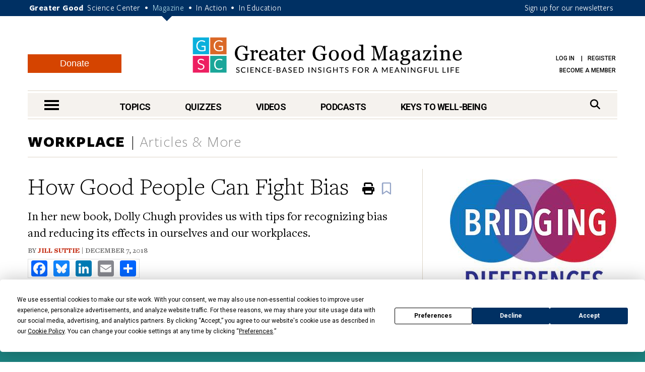

--- FILE ---
content_type: text/html; charset=UTF-8
request_url: https://greatergood.berkeley.edu/article/item/how_good_people_can_fight_bias
body_size: 19261
content:
<!DOCTYPE html>
<html lang="en">
<head>
    <meta charset="utf-8" />
    <meta name="viewport" content="width=device-width, initial-scale=1.0" />
    <meta name="referrer" content="unsafe-url" />

    
    
        
            
            <title>How Good People Can Fight Bias | Greater Good</title>
        
    

    

    <meta property="og:title" content='How Good People Can Fight Bias' />

    <meta name="google-site-verification" content="QAytNi3tkLXOapWfvGCdaHCp5B29H78doutMeHGvEi4" />

    
        <meta name="description" content="In her new book, Dolly Chugh provides us with tips for recognizing bias and reducing its effects in ourselves and our workplaces." />
        <meta property="og:description" content="In her new book, Dolly Chugh provides us with tips for recognizing bias and reducing its effects in ourselves and our workplaces." />
    

    

    
    
        <meta property="og:type" content="article" />
    

    
    
                    <meta property="og:image" content="https://ggsc.s3.us-west-2.amazonaws.com/assets/images/diverse-hands-banner_-_abcdef_-_0a21b39134b316e51cdc0dd96c5e6bca3c0093e9-fb_-_abcdef_-_94b15742ccdfc3b16fb1fe35872167fe8d42c35d.webp" />
                    <meta property="og:image:width" content="640" />
                    <meta property="og:image:height" content="480" />
                
                
                    <meta property="twitter:image" content="https://ggsc.s3.us-west-2.amazonaws.com/assets/images/diverse-hands-banner_-_abcdef_-_0a21b39134b316e51cdc0dd96c5e6bca3c0093e9_-_abcdef_-_c3aa4369bd53794b17dba2719890b56de8809755.webp" />
                

    
        <link rel="canonical" href="https://greatergood.berkeley.edu/article/item/how_good_people_can_fight_bias" />
        <meta property="og:url" content="https://greatergood.berkeley.edu/article/item/how_good_people_can_fight_bias" />
    

    <meta property="og:site_name" content="Greater Good"/>

        

        <meta property="fb:pages" content="83163029449" />
        <meta property="fb:app_id" content="819911459652893"/>

        <meta name="robots" content="NOODP" />

        

        <link rel="shortcut icon" type="image/x-icon" href="https://greatergood.berkeley.edu/favicon.ico" />
        

        

        <link href="https://fonts.googleapis.com/css?family=Roboto:100,100i,300,300i,400,400i,500,500i,700,700i,900,900i" rel="stylesheet">
        

        <link rel="stylesheet" href="https://cdnjs.cloudflare.com/ajax/libs/font-awesome/6.5.2/css/all.min.css">

        <link rel="stylesheet" href="https://greatergood.berkeley.edu/cache/fb53101559ebd92bdd377157245348e560cb0d04.1758237958.1.22.css" />

    
    

    <script
                type="text/javascript"
                src="https://app.termly.io/resource-blocker/1d52cef8-721e-4dd0-85dc-62b281eba46d?autoBlock=off"
                ></script>

    <script src="https://greatergood.berkeley.edu/cache/1d139295693d29002990d545064ad907a4f7d4cb.1758237950.1.22.js" data-cookieconsent="ignore"></script>
        <script src="https://greatergood.berkeley.edu/_scripts/functions?v=2025-09-9&force_static=1" data-cookieconsent="ignore"></script>

    
        <link rel="alternate" type="application/rss+xml" title="Greater Good Science Center" href="https://greatergood.berkeley.edu/site/rss" />
        <link rel="alternate" type="application/rss+xml" title="Greater Good Science Center Articles" href="https://greatergood.berkeley.edu/site/rss/articles" />
        <link rel="alternate" type="application/rss+xml" title="Greater Good Science Center Podcasts" href="https://greatergood.berkeley.edu/site/rss/podcasts" />
        <link rel="alternate" type="application/rss+xml" title="Greater Good Science Center Videos"   href="https://greatergood.berkeley.edu/site/rss/videos" />
    

    <script>
  dataLayer = [{

    
    
    
    
    
    
    "gtmStatus": "prod",
  }];
</script>

<!-- Google Tag Manager -->
<script>(function(w,d,s,l,i){w[l]=w[l]||[];w[l].push({'gtm.start':
new Date().getTime(),event:'gtm.js'});var f=d.getElementsByTagName(s)[0],
j=d.createElement(s),dl=l!='dataLayer'?'&l='+l:'';j.async=true;j.src=
'https://www.googletagmanager.com/gtm.js?id='+i+dl;f.parentNode.insertBefore(j,f);
})(window,document,'script','dataLayer','GTM-WLP64SG');</script>
<!-- End Google Tag Manager -->
<!-- Facebook Pixel Code -->
<script>
!function(f,b,e,v,n,t,s)
{if(f.fbq)return;n=f.fbq=function(){n.callMethod?
n.callMethod.apply(n,arguments):n.queue.push(arguments)};
if(!f._fbq)f._fbq=n;n.push=n;n.loaded=!0;n.version='2.0';
n.queue=[];t=b.createElement(e);t.async=!0;
t.src=v;s=b.getElementsByTagName(e)[0];
s.parentNode.insertBefore(t,s)}(window,document,'script',
'https://connect.facebook.net/en_US/fbevents.js');
fbq('init', '881392575322432');
fbq('track', 'PageView');
</script>
<noscript>
<img alt="" height="1" width="1"
src="https://www.facebook.com/tr?id=881392575322432&ev=PageView
&noscript=1"/>
</noscript>
<!-- End Facebook Pixel Code -->


    <link rel="apple-touch-icon" sizes="180x180" href="/apple-touch-icon.png?v=2">
    <link rel="icon" type="image/png" sizes="32x32" href="/favicon-32x32.png?v=2">
    <link rel="icon" type="image/png" sizes="16x16" href="/favicon-16x16.png?v=2">
    <link rel="manifest" href="/site.webmanifest?v=2">
    <link rel="mask-icon" href="/safari-pinned-tab.svg?v=2" color="#003063">
    <link rel="shortcut icon" href="/favicon.ico?v=2">
    

    
    

<link rel="preload" as="image" href="https://ggsc.s3.us-west-2.amazonaws.com/assets/images/logo_square_only_-_abcdef_-_ee21bcfce4cc386356217e0584bf0b19b6433025_lqip.jpg" fetchpriority="high">
</head>

<body>

<!-- Google Tag Manager (noscript) -->
<noscript><iframe title="" src="https://www.googletagmanager.com/ns.html?id=GTM-WLP64SG"
height="0" width="0" style="display:none;visibility:hidden"></iframe></noscript>
<!-- End Google Tag Manager (noscript) -->



<style>
    @media (max-width: 767px) {
        #donation-fixed-bottom {
            padding-bottom: 70px !important;
        }
    }

    #donation-fixed-bottom {
        box-sizing: border-box;
        width: 100%;
        position: fixed;
        bottom: 0;
        left: 0;
        right: 0;
        background: #1c827f;
        color: #fff;
        padding: 40px 0;
        z-index: 50000;
    }

    #donation-fixed-center {
        box-sizing: border-box;
        top: 10%;
        left: 50%;
        width: 40%;
        position: fixed;
        background: #1c827f;
        color: #fff;
        padding: 40px 0;
        z-index: 50000;
        min-width: 454px;
        box-shadow: 0 4px 8px rgba(0, 0, 0, 0.2);
        transform: translateX(-50%);
        /* Center horizontally */
    }


    @media screen and (max-width: 454px) {
        #donation-fixed-center {
            min-width: 100%;
        }

    }

    #close-donation {
        border: none;
        background: none;
        float: right;
        margin-right: 20px;
        margin-top: -15px;
        z-index: 999;
    }

    .donation-link {
        margin-top: 30px;
        background-color: #BE5923;
        font-size: 18px;
    }

    .donation-link:hover {
        background-color: #c85c26;
    }
</style>
<div
    id="donation-fixed-bottom"
    class="hidden"
>
    <button
        id="close-donation"
        aria-label="Close"
    ><span class="glyphicon glyphicon-remove"></span></button>
    <div class="container">
        <div class="col-sm-8 col-md-9">
            <h4 id="donate_text_title">This article — and everything on this site — is funded by readers like you.</h4>
            <p id="donate_text_message">Become a subscribing member today. Help us continue to bring “the science of a
                meaningful life” to you and to millions around the globe.</p>
        </div>
        <div class="col-sm-4 col-md-3 text-center">
            <a
                href="https://greatergood.berkeley.edu/donate?utm_source=magazine&utm_medium=popup&utm_id=donate"
                class="btn btn-primary donation-link gtm-trigger-click-all"
                id="trigger-popup-link"
                data-popup=""
                aria-label="Give Now"
            >Give Now</a>
        </div>
    </div>
</div>
<script>
    var donation_bottom_viewed = Cookies.get('gg_donation_fixed_bottom_viewed') || 0;
    var donation_text = [];
    // Load text from A/B Testing channel / Donation Fixed Bottom category
    
    donation_text.push({
        identifier: 'donation_fixed_bottom_keep_greater_good_free',
        title: 'Help keep Greater Good resources free for everyone.',
        message: 'To share the “science of a meaningful life” we rely on readers like you. Please donate today.'
    });
    

    howOften = 1; // percent of visitors to show this to. Was 0.5.
    cookieExpires = 0.125; //how many days until it expires?

    // Returns full number from {min} to {max}
    function getRandomInt(min, max) {
        min = Math.ceil(min);
        max = Math.floor(max);
        return Math.floor(Math.random() * (max - min + 1)) + min;
    }
    $(document).ready(function () {
        // In _scripts/functions template, we have a logic to add on_article_page to the link-popup-trigger with 50% chance
        // This is so that we have 50% chance to load the hover popup, and 50% chance to load this bottom popup
        if (donation_bottom_viewed == 0 && $('.on_article_page').length == 0) {
            if (Math.random() <= howOften) {
                // Set the text
                var donation_index = getRandomInt(0, donation_text.length - 1); // Returns 0, 1, or 2 so 33% chance for each text to show up
                $('#donate_text_title').text(donation_text[donation_index]['title']);
                $('#donate_text_message').html(donation_text[donation_index]['message']);
                // Set the url_title to the button so that GA can track how many clicks with different version
                var campaignIdentifier = donation_text[donation_index]['identifier'];
                $('#trigger-popup-link').attr('data-popup', campaignIdentifier);
                $('#close-donation').attr('data-popup', campaignIdentifier);

                // Add campaign identifier to UTM parameters in the donate link
                var donateHref = $('#trigger-popup-link').attr('href');
                var baseUrl = donateHref.split('?')[0];
                var utmParams = 'utm_source=magazine&utm_medium=popup&utm_id=donate&utm_campaign=' + encodeURIComponent(campaignIdentifier);
                $('#trigger-popup-link').attr('href', baseUrl + '?' + utmParams);

                // Open popup
                $('#donation-fixed-bottom').removeClass('hidden');
                //$('#donation-fixed-center').removeClass('hidden'); // for year end popup in the middle of the screen
                $('#donation-fixed-center').slideDown(500);
                $('.link-top').css('bottom', 100 + $('#donation-fixed-bottom').height() + 'px');

                dataLayer.push({ 'event': 'popup-loaded', 'gtm.element.dataset.popup': donation_text[donation_index]['identifier'] });
            }
        }

        if (isDivTallerThanWindow('donation-fixed-bottom')) { // defined in _scripts/functions.js
            $('#close-donation').css('position', 'sticky');
            $('#close-donation').css('top', '10px');
        }
    }).on('click', '#close-donation, .donation-link', function (e) {
        $('#donation-fixed-bottom').remove();
        $('#donation-fixed-center').remove();
        $('.link-top').css('bottom', '20px');
        Cookies.set('gg_donation_fixed_bottom_viewed', 1, { expires: cookieExpires });
        if ($(e.currentTarget).hasClass('donation-link')) {
            // Extract UTM parameters from the link href for tracking
            var linkUrl = $(e.currentTarget).attr('href');
            var urlParams = new URLSearchParams(linkUrl.split('?')[1] || '');

            // Push custom popup-clicked event BEFORE navigation
            // This ensures it fires before GTM's built-in link click tracking
            dataLayer.push({
                'event': 'popup-clicked',
                'gtm.element.dataset.popup': $(e.currentTarget).data('popup'),
                'utm_source': urlParams.get('utm_source') || '',
                'utm_medium': urlParams.get('utm_medium') || '',
                'utm_id': urlParams.get('utm_id') || '',
                'utm_campaign': urlParams.get('utm_campaign') || $(e.currentTarget).data('popup') || ''
            });
        } else {
            dataLayer.push({ 'event': 'popup-closed', 'gtm.element.dataset.popup': $(e.currentTarget).data('popup') });
        }
    });
</script>



<div class="wrapper">
    <header class="header">
        <div id="skip" tabindex="0">SKIP TO:
            <a href="#logo">Header</a> |
            
            <a href="https://greatergood.berkeley.edu/_ajax/login-popup" data-path="article%2Fitem%2Fhow_good_people_can_fight_bias" id="login-link" class="link-popup">Log in</a> |
            <a href="https://greatergood.berkeley.edu/_ajax/register-popup" data-path="article%2Fitem%2Fhow_good_people_can_fight_bias" class="link-popup">Register</a> |
            
            <a href="#skip-nav">Navigation</a> |
            <a href="#skip-main">Main Content</a> |
            <a href="#skip-footer">Footer</a>
        </div><!-- /skip -->
        <div class="bar">
            <div class="container">
                <p class="gg-links">
                    <strong>Greater Good</strong>
                    <a href="https://ggsc.berkeley.edu" title="Greater Good Science Center">Science Center</a> <span>•</span>
                    <a href="https://greatergood.berkeley.edu" class="active" title="Greater Good Magazine">Magazine</a> <span>•</span>
                    <a href="https://ggia.berkeley.edu" title="Greater Good In Action">In Action</a> <span>•</span>
                    <a href="https://ggie.berkeley.edu" title="Greater Good In Education">In Education</a>
                </p>
                <a href="https://greatergood.berkeley.edu/_ajax/newsletter-popup" class="hidden-xs link-popup-trigger link-popup gtm-signup-header-gg">Sign up for our newsletters</a>
                <!-- keep gtm-signup-header-gg class at the end of the list of classes in the above <a> tag -->
            </div><!-- /.container -->
        </div><!-- /.bar -->


        <div class="container">
            <div class="row">
                <div class="col-lg-12">
                    <div class="header-inner">
                        
                        <a href="https://greatergood.berkeley.edu/" class="logo" id="logo">Greater Good Magazine</a>

                        <div class="donate-button-container desktop-only">
                            <a href="https://greatergood.berkeley.edu/donate" class="btn btn-donate">Donate</a>
                        </div>

                        <nav class="nav-access" aria-label="Access">
                            <ul>
                            
                                
                                
                                    <li>
                                        <a href="https://greatergood.berkeley.edu/_ajax/login-popup" data-path="article%2Fitem%2Fhow_good_people_can_fight_bias" id="login-link" class="link-popup">Log in</a>
                                        <a href="https://greatergood.berkeley.edu/_ajax/register-popup" data-path="article%2Fitem%2Fhow_good_people_can_fight_bias" class="link-popup">Register</a>
                                    </li>
                                    
                                    <li><a href="https://ggsc.berkeley.edu/donate/membership"  >Become a Member</a></li>
                                
                            
                            </ul>
                        </nav><!-- /.nav-access -->
                    </div><!-- /.header-inner -->
                </div><!-- /.col-lg-12 -->
            </div><!-- /.row -->

            <div class="row">
                <div class="col-lg-12">
                    <div class="nav" id="skip-nav">
                            <a href="#" class="nav-trigger"><span></span><span></span><span></span><span class="sr-only">nav menu</span></a>
                                <nav class="nav-primary" aria-label="Primary">
                                    <ul>
                                        <li>
                                            <a href="https://greatergood.berkeley.edu/topic" class="link-nav-more">Topics</a>
                                            <div class="dropdown dropdown--topics">
                                                <ul>
                                                    
<li>
<a href="https://greatergood.berkeley.edu/mind_body">Mind &amp; Body</a>
</li>

<li>
<a href="https://greatergood.berkeley.edu/relationships">Relationships</a>
</li>

<li>
<a href="https://greatergood.berkeley.edu/workplace">Workplace</a>
</li>

<li>
<a href="https://greatergood.berkeley.edu/parenting_family">Parenting &amp; Family</a>
</li>

<li>
<a href="https://greatergood.berkeley.edu/education">Education</a>
</li>

                                                    <li><a href="https://greatergood.berkeley.edu/topic" class="highlight-more">MORE...</a></li>
                                                </ul>
                                            </div><!-- /.dropdown -->
                                        </li>

                                        <li>
                                            <a href="https://greatergood.berkeley.edu/quizzes" class="link-nav-more">Quizzes</a>
                                            <div class="dropdown dropdown--quizzes">
                                                <ul>
                                                    
                                                        <li>
                                                        <a href="https://greatergood.berkeley.edu/quizzes/take_quiz/purpose_in_life">Purpose in Life</a>
                                                        </li>
                                                    
                                                        <li>
                                                        <a href="https://greatergood.berkeley.edu/quizzes/take_quiz/happiness_at_work">Happiness at Work</a>
                                                        </li>
                                                    
                                                        <li>
                                                        <a href="https://greatergood.berkeley.edu/quizzes/take_quiz/social_capital">Social Capital</a>
                                                        </li>
                                                    
                                                        <li>
                                                        <a href="https://greatergood.berkeley.edu/quizzes/take_quiz/connection_to_humanity">Connection to Humanity</a>
                                                        </li>
                                                    
                                                        <li>
                                                        <a href="https://greatergood.berkeley.edu/quizzes/take_quiz/altruism">Altruism</a>
                                                        </li>
                                                    
                                                        <li>
                                                        <a href="https://greatergood.berkeley.edu/quizzes/take_quiz/gratitude">Gratitude</a>
                                                        </li>
                                                    
                                                        <li>
                                                        <a href="https://greatergood.berkeley.edu/quizzes/take_quiz/ei_quiz">Emotional Intelligence</a>
                                                        </li>
                                                    
                                                    <li><a href="https://greatergood.berkeley.edu/quizzes" class="highlight-more">MORE...</a></li>
                                                </ul>
                                            </div><!-- /.dropdown -->
                                        </li>

                                        <li>
                                            <a href="https://greatergood.berkeley.edu/video" class="link-nav-more">Videos</a>
                                            <div class="dropdown dropdown--videos">
                                            <ul>
                                                
                                                    <li>
                                                    <a href="https://greatergood.berkeley.edu/video/series/bridging_differences_for_teens_and_parents">Bridging Differences for Teens and Parents</a>
                                                    </li>
                                                
                                                    <li>
                                                    <a href="https://greatergood.berkeley.edu/video/series/greater_good_books">Greater Good Books</a>
                                                    </li>
                                                
                                                    <li>
                                                    <a href="https://greatergood.berkeley.edu/video/series/dear_greater_good">Dear Greater Good</a>
                                                    </li>
                                                
                                                    <li>
                                                    <a href="https://greatergood.berkeley.edu/video/series/bridging_differences">Bridging Differences</a>
                                                    </li>
                                                
                                                    <li>
                                                    <a href="https://greatergood.berkeley.edu/video/series/the_science_of_happiness_videos">The Science of Happiness Videos</a>
                                                    </li>
                                                
                                                    <li><a href="https://greatergood.berkeley.edu/video" class="highlight-more">MORE...</a></li>
                                            </ul>
                                            </div><!-- /.dropdown -->
                                        </li>

                                        <li>
                                            <a href="https://greatergood.berkeley.edu/podcasts">Podcasts</a>
                                            <div class="dropdown dropdown--videos">
                                                <ul>
                                                
                                                    <li><a href="/podcasts/series/the_science_of_happiness_art_as_medicine">Art As Medicine: The Science of Happiness</a></li>
                                                
                                                    <li><a href="/podcasts/series/the_science_of_love">The Science of Love: The Science of Happiness</a></li>
                                                
                                                    <li><a href="/podcasts/series/caring_for_caregivers">Caring for Caregivers: The Science of Happiness</a></li>
                                                
                                                    <li><a href="/podcasts/series/breathe_away_anxiety_the_science_of_happiness_podcast">Breathe Away Anxiety: The Science of Happiness</a></li>
                                                
                                                    <li><a href="/podcasts/series/climate_hope_and_science_by_the_science_of_happiness_podcast">Climate, Hope &amp; Science: The Science of Happiness podcast</a></li>
                                                
                                                    <li><a href="/podcasts/series/the_science_of_awe">The Science of Awe</a></li>
                                                
                                                    <li><a href="/podcasts/series/happiness_break">Happiness Break</a></li>
                                                
                                                    <li><a href="/podcasts/series/the_science_of_happiness">The Science of Happiness</a></li>
                                                
                                                </ul>
                                            </div>
                                        </li>

                                        <li style="margin-right: 0">
                                            <a href="https://greatergood.berkeley.edu/key" class="link-nav-more">Keys to Well-Being</a>
                                            <div class="dropdown dropdown--keys">
                                                <ul>
                                                    
<li>
<a href="https://greatergood.berkeley.edu/topic/awe">Awe</a>
</li>

<li>
<a href="https://greatergood.berkeley.edu/topic/bridging_differences">Bridging Differences</a>
</li>

<li>
<a href="https://greatergood.berkeley.edu/topic/compassion">Compassion</a>
</li>

<li>
<a href="https://greatergood.berkeley.edu/topic/diversity">Diversity</a>
</li>

<li>
<a href="https://greatergood.berkeley.edu/topic/empathy">Empathy</a>
</li>

<li>
<a href="https://greatergood.berkeley.edu/topic/forgiveness">Forgiveness</a>
</li>

<li>
<a href="https://greatergood.berkeley.edu/topic/gratitude">Gratitude</a>
</li>

<li>
<a href="https://greatergood.berkeley.edu/topic/happiness">Happiness</a>
</li>

<li>
<a href="https://greatergood.berkeley.edu/topic/humility">Intellectual Humility</a>
</li>

<li>
<a href="https://greatergood.berkeley.edu/topic/mindfulness">Mindfulness</a>
</li>

<li>
<a href="https://greatergood.berkeley.edu/topic/purpose">Purpose</a>
</li>

<li>
<a href="https://greatergood.berkeley.edu/topic/social_connection">Social Connection</a>
</li>

<li>
<a href="https://greatergood.berkeley.edu/topic/love">Love</a>
</li>

                                                    <li><a href="https://greatergood.berkeley.edu/key" class="highlight-more">MORE...</a></li>
                                                </ul>
                                            </div><!-- /.dropdown -->
                                        </li>
                                    </ul>
                                </nav>
                            <div class="search">
                                <form action="https://greatergood.berkeley.edu/search" method="GET">
                                    <a for="q" class="" href="#" aria-label="Search">
                                        <span>Search</span>
                                        <i class="fa fa-search" aria-hidden="true"></i>
                                    </a>

                                    <div class="search-inner">
                                        <input type="search" name="q" id="q" value="" placeholder="Search" class="search-field">

                                        <button type="submit" class="search-btn" value="Search" aria-label="Search">
                                            <i class="fa fa-search" aria-hidden="true"></i>
                                            <span class="sr-only">search</span>
                                        </button>
                                    </div><!-- /.search-inner -->
                                </form>
                            </div><!-- /.search -->
                        </div><!-- /.nav -->
                </div><!-- /.col-lg-12 -->
            </div><!-- /.row -->
        </div><!-- /.container -->

        <nav class="nav-dropdown" id="nav-container">
                <div class="container">
                    <div class="nav-content equalize">
                        <div class="cols">
                            <div class="col mobile-only">
                                <div class="donate-button-container">
                                    <a href="https://greatergood.berkeley.edu/donate" class="btn btn-donate">Donate</a>
                                </div>
                            </div>
                            <div class="col col-size1">
                                <h2 class="nav-header">TOPICS</h2>
                                <ul>
                                    
<li>
<a href="https://greatergood.berkeley.edu/mind_body">Mind &amp; Body</a>
</li>

<li>
<a href="https://greatergood.berkeley.edu/relationships">Relationships</a>
</li>

<li>
<a href="https://greatergood.berkeley.edu/workplace">Workplace</a>
</li>

<li>
<a href="https://greatergood.berkeley.edu/parenting_family">Parenting &amp; Family</a>
</li>

<li>
<a href="https://greatergood.berkeley.edu/education">Education</a>
</li>

<li>
<a href="https://greatergood.berkeley.edu/spirituality">Spirituality</a>
</li>

<li>
<a href="https://greatergood.berkeley.edu/politics">Politics</a>
</li>

<li>
<a href="https://greatergood.berkeley.edu/society">Society</a>
</li>

<li>
<a href="https://greatergood.berkeley.edu/culture">Culture</a>
</li>

<li>
<a href="https://greatergood.berkeley.edu/media_tech">Media &amp; Tech</a>
</li>

<li>
<a href="https://greatergood.berkeley.edu/community">Community</a>
</li>

<li>
<a href="https://greatergood.berkeley.edu/big_ideas">Big Ideas</a>
</li>

                                </ul>
                            </div><!-- /.col col-size1 -->

                            <div class="col col-size2">
                                <h2 class="nav-header">KEYS TO WELL-BEING</h2>
                                <ul>
                                    
<li>
<a href="https://greatergood.berkeley.edu/topic/altruism">Altruism</a>
</li>

<li>
<a href="https://greatergood.berkeley.edu/topic/awe">Awe</a>
</li>

<li>
<a href="https://greatergood.berkeley.edu/topic/bridging_differences">Bridging Differences</a>
</li>

<li>
<a href="https://greatergood.berkeley.edu/topic/compassion">Compassion</a>
</li>

<li>
<a href="https://greatergood.berkeley.edu/topic/diversity">Diversity</a>
</li>

<li>
<a href="https://greatergood.berkeley.edu/topic/empathy">Empathy</a>
</li>

<li>
<a href="https://greatergood.berkeley.edu/topic/forgiveness">Forgiveness</a>
</li>

<li>
<a href="https://greatergood.berkeley.edu/topic/gratitude">Gratitude</a>
</li>

<li>
<a href="https://greatergood.berkeley.edu/topic/happiness">Happiness</a>
</li>

<li>
<a href="https://greatergood.berkeley.edu/topic/humility">Intellectual Humility</a>
</li>

<li>
<a href="https://greatergood.berkeley.edu/topic/mindfulness">Mindfulness</a>
</li>

<li>
<a href="https://greatergood.berkeley.edu/topic/purpose">Purpose</a>
</li>

<li>
<a href="https://greatergood.berkeley.edu/topic/social_connection">Social Connection</a>
</li>

<li>
<a href="https://greatergood.berkeley.edu/topic/love">Love</a>
</li>

                                </ul>
                            </div><!-- /.col col-size2 -->

                            <div class="col col-size3">
                                <h2 class="nav-header">RESOURCES</h2>
                                <ul>
                                
                                <li>
                                    <a href="https://greatergood.berkeley.edu/quizzes">Quizzes</a>
                                </li>
                                
                                <li>
                                    <a href="https://greatergood.berkeley.edu/podcasts">Podcasts</a>
                                </li>
                                
                                <li>
                                    <a href="https://greatergood.berkeley.edu/video">Videos</a>
                                </li>
                                
                                <li>
                                    <a href="https://greatergood.berkeley.edu/resources/books">Books</a>
                                </li>
                                
                                <li>
                                    <a href="https://greatergood.berkeley.edu/resources/studies">Studies</a>
                                </li>
                                
                                </ul>
                            </div><!-- /.col col-size3 -->
                        </div><!-- /.cols -->
                    </div><!-- /.nav-content -->

                    <aside class="nav-aside equalize">

                        <ul>
                            <li class="desktop-only">
                                <div class="donate-button-container">
                                    <a href="https://greatergood.berkeley.edu/donate" class="btn btn-donate">Donate</a>
                                </div>
                            </li>
                            
                                <li>
                                    <a href="https://ggsc.berkeley.edu/what_we_do/events">Events & Classes</a>
                                </li>
                            
                                <li>
                                    <a href="https://greatergood.berkeley.edu/about">About</a>
                                </li>
                            
                                <li>
                                    <a href="https://greatergood.berkeley.edu/about/greater_good_diversity_statement">Diversity Statement</a>
                                </li>
                            
                                <li>
                                    <a href="https://greatergood.berkeley.edu/about/masthead">Masthead</a>
                                </li>
                            
                                <li>
                                    <a href="https://greatergood.berkeley.edu/contact">Contact</a>
                                </li>
                            

                            <li>
                                        <a href="https://greatergood.berkeley.edu/_ajax/login-popup" data-path="search" class="link-popup nav-trigger-nostyle">Log in</a>
                                    </li>
                                    <li>
                                        <a href="https://greatergood.berkeley.edu/_ajax/register-popup" data-path="search" class="link-popup nav-trigger-nostyle">Register</a>
                                    </li>
                        </ul>
                    </aside><!-- /.nav-aside -->
                </div><!-- /.container -->
            </nav><!-- /.nav-dropdown -->
    </header><!-- /.header -->

<main class="container-outer" id="skip-main">

<!--layout:contents -->
    

    
    
    
    
    

    
    
    
    
    
        
            
            
            
        
    

    <section class="section section-topics article-item">
            <div class="container">
                <header class="section-head">
                    <div class="section-title">
                        
                        
                            
                                <a href="https://greatergood.berkeley.edu/workplace">Workplace</a>
                            
                        
                        <span>Articles &amp; More</span>
                    </div><!-- /.section-title -->
                </header><!-- /.section-head -->

                <div class="section-body">
                    <div class="section-content">
                        <article class="article article-primary article-primary-full">
                            <a href="#" class="link-top" tabindex="-1"><span class="sr-only">Scroll To Top</span></a>

                            <header class="article-head">
                                <h1 class="article-title" data-ga4-article-publish-date="2018-12-07">How Good People Can Fight Bias</h1><!-- /.article-title -->

                                
                                    <div class="article-subhead">In her new book, Dolly Chugh provides us with tips for recognizing bias and reducing its effects in ourselves and our workplaces.</div>
                                

                                <span class="article-meta">
                                    By 
    
        
        
<a href="https://greatergood.berkeley.edu/profile/jill_suttie" style="padding-right: 0;">Jill Suttie</a>

         
    
 | 
        December 7, 2018
    
                                </span>

                                <div class="a2a_kit a2a_kit_size_32 a2a_default_style article-a2a">
                                    <a class="a2a_button_facebook" aria-label="share to facebook"></a>
                                    <a class="a2a_button_bluesky" aria-label="share to bluesky"></a>
                                    <a class="a2a_button_linkedin" aria-label="share to linkedin"></a>
                                    <a class="a2a_button_email" aria-label="share to email"></a>
                                    <a class="a2a_dd"></a>
                                </div>

                                <!-- Floating AddToAny tool -->
                                <div class="a2a_kit a2a_kit_size_32 a2a_floating_style a2a_vertical_style article-a2a-vertical">
                                    <a class="a2a_button_facebook" aria-label="share to facebook"></a>
                                    <a class="a2a_button_bluesky" aria-label="share to bluesky"></a>
                                    <a class="a2a_button_linkedin" aria-label="share to linkedin"></a>
                                    <a class="a2a_button_email" aria-label="share to email"></a>
                                    <a class="a2a_dd"></a>
                                </div>
                                <ul class="list-actions">
                                    <li class="hidden-sm hidden-xs">
                                        <a href="#" aria-label="Print" class="gtm-trigger-print-article">
                                            <i class="fa fa-print" aria-hidden="true"><span class="sr-only">Print</span></i>
                                        </a>
                                    </li>
                                    <li>
                                        
<div class="bookmark-button" data-entry_id="6445" data-collection="articles" data-url_title="https://greatergood.berkeley.edu/article/item/how_good_people_can_fight_bias">
    <i class="far fa-bookmark fa-fade" aria-label="Bookmark" aria-hidden="true">
        <span class="sr-only" style="position: absolute;">Bookmark</span>
    </i>
</div>

                                    </li>
                                </ul><!-- /.list-actions -->
                            </header><!-- /.article-head -->

                            <div class="article-body">
                                <div class="article-entry">
                                


                                    

                                    

                                    
                                        
                                    

                                    

                                    
                                        
                                    

                                    
                                    

                                    

                                    
                                        
                                    
                                    
                                        <p>Are you against racism? At the same time do you find that your dinner parties consist pretty much of people who look like you? Do you believe workplaces should provide equal opportunities for women—and yet your own office is run exclusively by men?</p>

<div class="article-image alignleft" style="width: 200px;" >

                                                        <img
                                                            
                                                                alt=""
                                                            
                                                            
                                                                src="https://ggsc.s3.us-west-2.amazonaws.com/assets/images/howgoodpeoplefightbias_chugh-1x_-_abcdef_-_a26c4878d68b6c47eb291eabb5cc8f4045faf08e.webp"
                                                                srcset="https://ggsc.s3.us-west-2.amazonaws.com/assets/images/howgoodpeoplefightbias_chugh-1x_-_abcdef_-_a26c4878d68b6c47eb291eabb5cc8f4045faf08e.webp 1x,
                                                            

                                                            
                                                                https://ggsc.s3.us-west-2.amazonaws.com/assets/images/howgoodpeoplefightbias_chugh-2x_-_abcdef_-_04793919fe3a27ffda953dc0febe050b28d9c4f4.webp 2x"
                                                            

                                                            sizes="(min-width: 1041px) 1170px, 100vw"
                                                        />

                                                    

                                                    <span class="article-caption"><a href="https://amzn.to/2SzhbrJ"><em>The Person You Mean to Be: How Good People Fight Bias</em></a> (HarperBusiness, 2018, 320 pages)</span>
                                                    

                                                </div><!-- /.article-image --><p>In her new book, <a href="https://amzn.to/2SzhbrJ"><em>The Person You Mean to Be: How Good People Fight Bias</em></a>, Dolly Chugh explains why people committed to social inclusion can still suffer from unconscious biases that keep them from achieving their ideals. Through storytelling and a thorough review of the science, Chugh provides us with tips for recognizing bias and reducing its effects in ourselves and our workplaces.</p>

<p>According to Chugh, noticing differences between people is a natural part of being a human being. But, because society so often marginalizes certain groups of people—such as women, transgender people, or the differently abled—we are all swimming in a “soup” of bias that enters our brains and is hard to dislodge. Even people with very pronounced beliefs in equality and social inclusion will carry bias, often at an unconscious level.</p>

<div class="article-mobile-ad" data-id="6056">
	<header>
		Advertisement
		<span class="ad-close">X</span>
	</header>
	<div class="ad-image">
		<a href="https://greatergood.berkeley.edu/article/item/your_happiness_calendar_for_january_2026">
			
				<img src="https://ggsc.s3.us-west-2.amazonaws.com/assets/images/ggsc_happiness_calendar_jan_2026_-_abcdef_-_4f40627156999ff67452b2ecdb6a2d5158e32b5d.webp" width="450" height="520" alt="" />
			
		</a>
	</div>
	<footer>
		<a href="https://greatergood.berkeley.edu/article/item/your_happiness_calendar_for_january_2026">
		<div class="ad-title">Keep Up with the GGSC Happiness Calendar</div>
		<div class="ad-sub">Focus on what matters to you this month</div>
		</a>
	</footer>
</div><p>Because of this, some people face “headwinds” that hold them back, while others are pushed ahead by “tailwinds.” Evidence of these headwinds and tailwinds show up in many ways, including <a href="https://community-wealth.org/content/ever-growing-gap-without-change-african-american-and-latino-families-wont-match-white-wealth">wealth inequality</a>, <a href="https://www.ncbi.nlm.nih.gov/pmc/articles/PMC1497358/">health disparities</a>, and biases in the <a href="http://sentencingproject.org/wp-content/uploads/2015/12/Race-and-Justice-Shadow-Report-ICCPR.pdf">criminal justice system</a>. While we may see ourselves as innocent in creating these inequities, we are still benefiting from them…which makes them hard to resist. Chugh encourages us to face this fact and act as change agents, rather than absolving ourselves.</p>

<p>The ubiquitous human need to protect our identity can get in the way, though. We want to see ourselves as good people, and when that self-image is threatened, we tend toward finding some way to justify why we didn’t act. We might rationalize that we couldn’t have done anything to help or that it wasn’t the right moment to intervene.</p>

<p>“Even when we fall short, our reflex is to claim an identity as a good person,” Chugh writes. </p>

<p>The need to be seen as “good” makes it hard for us to work toward being better allies. We may crave reassurance or fear making mistakes. Chugh suggests that when we feel this desire to protect our self-image, we should take heed and act anyway. It’s important, she writes, for us to move from a place of being a “believer” in social equality to being a “builder” of social equality.</p>

<p>How to do that? Here are the four main tips she outlines in her book.</p>

<h2>1. Activate a growth mindset</h2><p> </p>

<p>When we remember that we are learners and don’t have to be perfect, we are more open to understanding our biases and engaging with others around “isms” like racism and sexism. People who believe in a growth mindset—that learning comes through effort—feel less need to be right, <a href="https://www.ncbi.nlm.nih.gov/pmc/articles/PMC1838571/">rebound better</a> from mistakes and persevere, and are more willing to <a href="https://www.ncbi.nlm.nih.gov/pubmed/25252938">take responsibility</a> for transgressions.</p>

<p>If we can maintain a growth mindset as we grapple with our biases, we will be less wounded if our attempts are met with distrust or hostility. Admitting we have a lot to learn and that we have inherent, unconscious biases we want to challenge can help build trust with communities who are marginalized—<a href="https://www.sciencedirect.com/science/article/pii/S0022103103001574">better</a>, in fact, than trying to pretend you don’t suffer from bias or are “colorblind.”</p>

<h2>2. See your ordinary privilege and put it to use</h2>

<p>Many of us adhere to the idea of a meritocracy—those who are ahead are talented or have worked harder to get there, pulling themselves up by their own “bootstraps.” Chugh suggests that we challenge that narrative and, instead, recognize the many ways that luck and privilege play a role in success.</p>

<ul class="widgets widgets-float">
                                                <li class="widget-more">
                                                    <h5>More on Diversity</h5>
<p>Read about <a href="https://greatergood.berkeley.edu/diversity/definition">the meaning and benefits of diversity</a>.</p> 
<p>Discover <a href="https://greatergood.berkeley.edu/article/item/how_students_benefit_from_school_diversity">how students benefit from school diversity</a>.</p> 
<p>Learn about how <a href="https://greatergood.berkeley.edu/article/item/how_diversity_makes_us_smarter">diversity makes us smarter</a>.</p> 
<p>Explore the <a href="https://greatergood.berkeley.edu/article/item/top_10_strategies_for_reducing_prejudice">top ten strategies for reducing prejudice</a>.</p> 
                                                </li><!-- /.widget -->
                                            </ul><!-- /.widgets --><p>This can be difficult, because we often fall prey to<a href="http://psy2.ucsd.edu/~mckenzie/nickersonConfirmationBias.pdf"> confirmation bias</a>—the tendency to <a href="https://guilfordjournals.com/doi/10.1521/soco.2011.29.3.322">give more credence</a> to evidence that confirms our worldview. If we want to believe we deserve our success, we are less apt to see the ways society has helped us along the way. Learning to recognize that our success is partly due to tailwinds and good fortune <a href="https://www.sciencedirect.com/science/article/pii/S0022103109000882">helps us see</a> the importance of championing policies that can even the score for people who’ve been fighting headwinds. </p>

<p>Chugh makes some practical suggestions for how we can challenge biases at work and at home and take concrete steps to counteract them. For example, those in positions of power can actively seek to promote women or people of color by making sure their viewpoints are heard and valued, by challenging sexual and racist jokes, and by crediting others for shared accomplishments—something they might otherwise neglect to do. </p>

<h2>3. Opt for awareness</h2>

<p>“Research shows that the more we care about something, the more likely we are to willfully ignore negative relevant information about it,” writes Chugh. That tendency <a href="https://papers.ssrn.com/sol3/papers.cfm?abstract_id=1340199">can lead </a>us to disregard troubling information, like whether our favorite tennis shoes are made via child labor or whether our party guest list is diverse. </p>

<p>The antidote is to practice awareness. By simply asking people experiencing headwinds about themselves and their challenges and listening without defensiveness, you can gain insight and increase interpersonal trust. If having that kind of conversation is hard or impossible, you can still learn about people who’ve experienced prejudice by reading books or listening to podcasts that share others’ perspectives.</p>

<h2>4. Engage with the people and systems around us</h2>

<p>Too often, we try to teach our kids not to notice difference, thinking that if we ignore difference, we help children to avoid prejudice. But <a href="https://greatergood.berkeley.edu/article/item/five_ways_to_reduce_racial_bias_in_your_children">research suggests</a> kids will notice difference from birth onward and create their own narratives around race, gender, or disabilities if parents don’t actively discuss difference themselves and provide guidance.</p>

<p>All of us can demand more representation in our media by women, the LGBT+ community, and people of color; confront friends or colleagues who use racial or gendered slurs; work to ensure that our social groups are diverse and that people feel included; and nudge our workplaces toward more equity. It’s important to remember that our goal is not to feel good about ourselves or to pat ourselves on the back, but to learn, show courage, and reach out to those who could use us to challenge unfair systems.</p>

<ul class="widgets">
                                            <li class="widget-primary widget-border">
                                                <div class="widget-image">
                                                
                                                    <img src="https://ggsc.s3.us-west-2.amazonaws.com/assets/images/shared_identity_-_abcdef_-_e30273958feebcf3bc3aec1d952e0f6f34035a9c.webp" width="260" height="180" alt="" />
                                                
                                                </div><!-- /.widget-image -->

                                                <div class="widget-content">
                                                    <h3 class="widget-title">Shared Identity</h3><!-- /.widget-title -->

                                                    <p>How to encourage generosity by finding commonalities between people</p>

                                                    <a href="https://ggia.berkeley.edu/practice/shared_identity" class="btn btn-primary btn-transparent">Try It Now</a>
                                                </div><!-- /.widget-content -->
                                            </li><!-- /.widget -->

                                        </ul><!-- /.widgets --><p>While sometimes this may seem like an overwhelming task, there are many rewards to doing so. Those with more diverse and inclusive work teams tend to <a href="https://www.forbes.com/sites/eriklarson/2017/09/21/new-research-diversity-inclusion-better-decision-making-at-work/#e5c2ff24cbfa">perform better</a>, and individuals with more diverse friend groups <a href="https://www.ncbi.nlm.nih.gov/pubmed/18954195">feel more at ease</a> in cross-group situations. Championing other people’s empowerment is the right thing to do—and it will help us to live true to our values.</p>
                                    
                                    

                                    

                                
                                </div><!-- /.article-entry -->

                                


                                    
                                    
                                        
                                    

                                    <footer class="article-foot" id="thank-influence">
    <div class="article-rating-header">
        <img src="/css/images/temp/logo-small.png" alt="GreaterGood Tiny Logo">

        <span>Greater Good wants to know: Do you think this article will influence your opinions or behavior?</span>
    </div>

    <div class="form-influence" data-src="https://greatergood.berkeley.edu/_ajax/article_rating_form/how_good_people_can_fight_bias?entry_id=6445&rating_id=586021">

    </div><!-- /.form-influence -->

    <div class="form-influence-loading text-center hidden">
        <i class="fa fa-pulse fa-spinner"></i> Submitting your rating
    </div><!-- /.form-influence-loading -->

    


</footer><!-- /.article-foot -->

                                    

                                


                                <!-- HOP work -->

    <div class="article-subscribe subscribe">        
        <form action="https://greatergood.berkeley.edu/_ajax/newsletter-popup" method="POST">
            <label for="email-6963653dc8f69168831114" class="" style="width:50%">
                
                                                                                                    
                    
                        
                            Get the science of a meaningful workplace delivered to your inbox.
                                                                        
                    
                	
            </label>
            
                                                                                                
                
                    
                        <input name="pre_select_newsletter5" id="pre_select_newsletter5" type="hidden" value="1"/>
                                                                    
                
                                                                                                
                
                    
                        <input name="pre_select_newsletter3" id="pre_select_newsletter3" type="hidden" value="1"/>
                                                                    
                
                                                                                                
                
                                                                    
                
                                                                                                
                
                                                                    
                
                                                                                                
                
                                                                    
                
                                                                                                
                
                                                                    
                
                                                                                                
                
                                                                    
                
                                                                                                
                
                                                                                                
                
                                                                                                
                
                                                                                                
                
            	       
            <div class="subscribe-inner">
                <input type="email" id="email-6963653dc8f69168831114" name="mail1" value="" placeholder="Email Address" class="subscribe-field mail1" style="calc(100% - 88px)">                    
                <label for="mailsubmit-6963653dc8f69168831114" class="sr-only">Submit</label>
                <input name="submit" id="mailsubmit-6963653dc8f69168831114" data-href="https://greatergood.berkeley.edu/_ajax/newsletter-popup" type="submit" value="Sign Up" class="subscribe-btn btn btn-primary btn-orange link-popup gtm-signup-author" >                    
            </div><!-- /.subscribe-inner -->
        </form>
    </div><!-- /.subscribe -->
							


                                <div class="article-author">
                                    
	<!--emb-->
    <h2 class="article-subhead">About the Author</h2>

    <ul class="widgets">
        <li class="widget-author">
            
                <div class="widget-image">
                    
                        
                            <a href="https://greatergood.berkeley.edu/profile/jill_suttie">
                                <img src="https://ggsc.s3.us-west-2.amazonaws.com/assets/images/photo_37_-_abcdef_-_6dbad40fc7c0e0ea5adee881f79d46c1ebd7cefa.webp" width="110" height="110" alt="Headshot of Jill Suttie">
                            </a>
                        
                    

                    
                </div><!-- /.widget-image -->
            
            <div class="widget-content">
                <h3><a href="https://greatergood.berkeley.edu/profile/jill_suttie">Jill Suttie</a></h3>

                

                <p><strong>Jill Suttie, Psy.D.</strong>, is <em>Greater Good</em>’s former book review editor and now serves as a staff writer and contributing editor for the magazine. She received her doctorate of psychology from the University of San Francisco in 1998 and was a psychologist in private practice before coming to <em>Greater Good</em>. </p>
            </div><!-- /.widget-content -->
        </li><!-- /.widget -->
    </ul><!-- /.widgets -->


                                </div><!-- /.article-author -->

                                    
                                            <div class="article-related">
                                                <h2 class="article-subhead">You May Also Enjoy</h2>
                                                <ul class="list-related">
                                        <li style="float:none;">
                                                        <a href="https://greatergood.berkeley.edu/article/item/four_ways_teachers_can_reduce_implicit_bias" aria-label="Read: Four Ways Teachers Can Reduce Implicit Bias">
                                                        
                                                            
                                                                
                                                                    
                                                                        <img src="https://ggsc.s3.us-west-2.amazonaws.com/assets/images/two_students_-_abcdef_-_d4dfd41eda04fb84f6ac88dd019e2a7b5d603539.webp" width="226" height="152"
                                                                            
                                                                            
                                                                                alt=""
                                                                            
                                                                            />
                                                                    
                                                                
                                                            
                                                        
                                                        
                                                        </a>

                                                        <h3><a href="https://greatergood.berkeley.edu/article/item/four_ways_teachers_can_reduce_implicit_bias">Four Ways Teachers Can Reduce Implicit Bias</a></h3>

                                                        <span class="meta">
                                                            By 
    
        
        
<a href="https://greatergood.berkeley.edu/profile/jill_suttie" style="padding-right: 0;">Jill Suttie</a>

         
    
 | 
        October 28, 2016
    
                                                        </span>
                                                    </li><li style="float:none;">
                                                        <a href="https://greatergood.berkeley.edu/article/item/the_subtle_way_cultural_bias_affects_job_interviews" aria-label="Read: The Subtle Way Cultural Bias Affects Job Interviews">
                                                        
                                                            
                                                                
                                                                    
                                                                        <img src="https://ggsc.s3.us-west-2.amazonaws.com/assets/images/interview_candidate_waiting_-_abcdef_-_d4dfd41eda04fb84f6ac88dd019e2a7b5d603539.webp" width="226" height="152"
                                                                            
                                                                            
                                                                                alt=""
                                                                            
                                                                            />
                                                                    
                                                                
                                                            
                                                        
                                                        
                                                        </a>

                                                        <h3><a href="https://greatergood.berkeley.edu/article/item/the_subtle_way_cultural_bias_affects_job_interviews">The Subtle Way Cultural Bias Affects Job Interviews</a></h3>

                                                        <span class="meta">
                                                            By 
    
        
        
<a href="https://greatergood.berkeley.edu/profile/melissa_de_witte" style="padding-right: 0;">Melissa De Witte</a>

         
    
 | 
        September 27, 2018
    
                                                        </span>
                                                    </li><li style="float:none;">
                                                        <a href="https://greatergood.berkeley.edu/article/item/how_adults_communicate_bias_to_children" aria-label="Read: How Adults Communicate Bias to Children">
                                                        
                                                            
                                                                
                                                                    
                                                                        <img src="https://ggsc.s3.us-west-2.amazonaws.com/assets/images/father_holding_daughter_hand__-_abcdef_-_d4dfd41eda04fb84f6ac88dd019e2a7b5d603539.webp" width="226" height="152"
                                                                            
                                                                            
                                                                                alt=""
                                                                            
                                                                            />
                                                                    
                                                                
                                                            
                                                        
                                                        
                                                        </a>

                                                        <h3><a href="https://greatergood.berkeley.edu/article/item/how_adults_communicate_bias_to_children">How Adults Communicate Bias to Children</a></h3>

                                                        <span class="meta">
                                                            By 
    
        
        
<a href="https://greatergood.berkeley.edu/profile/jill_suttie" style="padding-right: 0;">Jill Suttie</a>

         
    
 | 
        January 31, 2017
    
                                                        </span>
                                                    </li><li style="float:none;">
                                                        <a href="https://greatergood.berkeley.edu/article/item/racism_is_not_a_mental_illness" aria-label="Read: Racism is Not a Mental Illness">
                                                        
                                                            
                                                                
                                                                    <img src="https://ggsc.s3.us-west-2.amazonaws.com/assets/images/charleston-mourners-banner_-_abcdef_-_d4dfd41eda04fb84f6ac88dd019e2a7b5d603539.webp" width="226" height="152"
                                                                        
                                                                        
                                                                            alt=""
                                                                        
                                                                        />
                                                                
                                                            
                                                        
                                                        
                                                        </a>

                                                        <h3><a href="https://greatergood.berkeley.edu/article/item/racism_is_not_a_mental_illness">Racism is Not a Mental Illness</a></h3>

                                                        <span class="meta">
                                                            By 
    
        
        
<a href="https://greatergood.berkeley.edu/profile/jeremy_smith" style="padding-right: 0;">Jeremy Adam Smith</a>

         
    
 | 
        June 22, 2015
    
                                                        </span>
                                                    </li><li style="float:none;">
                                                        <a href="https://greatergood.berkeley.edu/article/item/how_mindfulness_can_defeat_racial_bias" aria-label="Read: How Mindfulness Can Defeat Racial Bias">
                                                        
                                                            
                                                                
                                                                    
                                                                        <img src="https://ggsc.s3.us-west-2.amazonaws.com/assets/images/police-meditating_-_abcdef_-_d4dfd41eda04fb84f6ac88dd019e2a7b5d603539.webp" width="226" height="152"
                                                                            
                                                                            
                                                                                alt=""
                                                                            
                                                                            />
                                                                    
                                                                
                                                            
                                                        
                                                        
                                                        </a>

                                                        <h3><a href="https://greatergood.berkeley.edu/article/item/how_mindfulness_can_defeat_racial_bias">How Mindfulness Can Defeat Racial Bias</a></h3>

                                                        <span class="meta">
                                                            By 
    
        
        
<a href="https://greatergood.berkeley.edu/profile/rhonda_magee" style="padding-right: 0;">Rhonda Magee</a>

         
    
 | 
        May 14, 2015
    
                                                        </span>
                                                    </li><li style="float:none;">
                                                        <a href="https://greatergood.berkeley.edu/article/item/can_companies_train_employees_to_be_less_prejudiced" aria-label="Read: Can Companies Train Employees to Be Less Prejudiced?">
                                                        
                                                            
                                                                
                                                                    
                                                                        <img src="https://ggsc.s3.us-west-2.amazonaws.com/assets/images/nelson_and_robinson_-_abcdef_-_d4dfd41eda04fb84f6ac88dd019e2a7b5d603539.webp" width="226" height="152"
                                                                            
                                                                            
                                                                                alt=""
                                                                            
                                                                            />
                                                                    
                                                                
                                                            
                                                        
                                                        
                                                        </a>

                                                        <h3><a href="https://greatergood.berkeley.edu/article/item/can_companies_train_employees_to_be_less_prejudiced">Can Companies Train Employees to Be Less Prejudiced?</a></h3>

                                                        <span class="meta">
                                                            By 
    
        
        
<a href="https://greatergood.berkeley.edu/profile/leah_weiss" style="padding-right: 0;">Leah Weiss</a>

         
    
 | 
        May 29, 2018
    
                                                        </span>
                                                    </li>
                                                </ul><!-- /.list-related -->
                                            </div><!-- /.article-related -->
                                        

                                <div class="article-comments">
                                    <h2 class="article-subhead">Comments</h2>
                                    
                                    <!-- Comments -->
<div class="comments">
	<a name="comments" id="comments"></a>
	<div class="comments-wrapper">

		


		
		<div id="disqus_thread"></div>
		<script type="text/javascript">
		// DISQUS
		var disqus_shortname = 'greatergoodscience';
		var disqus_identifier = 6445; // for Raising Happiness, we can't always use the entry ID but for other items, we can.
		var disqus_title = "How Good People Can Fight Bias";

		(function() {
			var dsq = document.createElement('script'); dsq.type = 'text/javascript'; dsq.async = true;
			dsq.src = '//' + disqus_shortname + '.disqus.com/embed.js';
			(document.getElementsByTagName('head')[0] || document.getElementsByTagName('body')[0]).appendChild(dsq);
		})();
		</script>
		<noscript>Please enable JavaScript to view the <a href="http://disqus.com/?ref_noscript=greatergood">comments powered by Disqus.</a></noscript>
		<a href="http://disqus.com" class="dsq-brlink">blog comments powered by <span class="logo-disqus">Disqus</span></a>
	</div>
	<div class="cl">&nbsp;</div>
</div>
<!-- END Comments -->
                                </div><!-- /.article-comments -->
                            </div><!-- /.article-body -->
                        </article><!-- /.article article-primary -->
                    </div><!-- /.section-content -->
                    <aside class="section-aside">
    <ul class="widgets">
        
            
                
                
                <li class="widget-secondary">
                
                
                <p>
                    
                    <img loading="lazy"  src="https://ggsc.s3.us-west-2.amazonaws.com/assets/images/bridging_differences_logo_330_-_abcdef_-_9d02adcc03498f0ead5f6ed243ac98d7d3d21eda.jpg"   srcset="https://ggsc.s3.us-west-2.amazonaws.com/assets/images/bridging_differences_logo_330_-_abcdef_-_9d02adcc03498f0ead5f6ed243ac98d7d3d21eda_1w.jpg 1w, https://ggsc.s3.us-west-2.amazonaws.com/assets/images/bridging_differences_logo_330_-_abcdef_-_9d02adcc03498f0ead5f6ed243ac98d7d3d21eda_2w.jpg 2w, https://ggsc.s3.us-west-2.amazonaws.com/assets/images/bridging_differences_logo_330_-_abcdef_-_9d02adcc03498f0ead5f6ed243ac98d7d3d21eda_3w.jpg 3w, https://ggsc.s3.us-west-2.amazonaws.com/assets/images/bridging_differences_logo_330_-_abcdef_-_9d02adcc03498f0ead5f6ed243ac98d7d3d21eda.jpg 330w" sizes="(max-width:1px) 1px, (max-width:2px) 2px, (max-width:3px) 3px, 330px" alt="" style="background-image: url(https://ggsc.s3.us-west-2.amazonaws.com/assets/images/bridging_differences_logo_330_-_abcdef_-_9d02adcc03498f0ead5f6ed243ac98d7d3d21eda_lqip.jpg);" decoding="async"  height="223">
                </p>
                
                
                    <p>This article is part of a program that explores evidence-based strategies to improve dialogue, understanding, and relationships across social and political divides.
<div class="widget-content" align="center"><a href="https://greatergood.berkeley.edu/topic/bridging_differences" class="btn btn-primary btn-orange">Read More</a></div></p>
                </li>
                
            
        

        
        
            <li class="widget-support widget-border">
                <div class="widget-inner">
                    
                    <div class="widget-image">
                        <a href="http://ggia.berkeley.edu" title="Greater Good In Action">
                            <img loading="lazy"  src="https://ggsc.s3.us-west-2.amazonaws.com/assets/images/ggia-praisingkidsforkindness_-_abcdef_-_10d5751c5f0af9027056ce5e36d7a9ad1d22cf03.webp"  alt="Greater Good In Action" style="background-image: url(https://ggsc.s3.us-west-2.amazonaws.com/assets/images/ggia-praisingkidsforkindness_-_abcdef_-_10d5751c5f0af9027056ce5e36d7a9ad1d22cf03_lqip.webp);" decoding="async"  width="300" height="177">
                        </a>
                    </div><!-- /.widget-image -->
                    

                    <div class="widget-content">
                        <h3 class="widget-title">
                            Greater Good In Action
                        </h3><!-- /.widget-title -->

                        <p>
                            Try research-based strategies for happiness, resilience, kindness & connection.
                        </p>

                        <div class="widget-actions">
                            <a href="http://ggia.berkeley.edu" title="Greater Good In Action" class="btn btn-primary btn-transparent">Learn More</a>
                        </div><!-- /.widget-actions -->
                    </div><!-- /.widget-content -->
                </div><!-- /.widget-inner -->
            </li><!-- /.widget -->
        

        
        


        
            
            
                    
                        
                        <li class="widget-secondary hidden-sm hidden-xs">
                            <h3 class="widget-title">Related Articles</h3><!-- /.widget-title -->
                            <div class="widget-body">
                                <ul class="list-articles">
                        
                                    <li>
                                        <article class="article article-primary">
                                            
                                            <div class="article-image">
                                                
                                                    <a href="https://greatergood.berkeley.edu/article/item/greater_good_resources_for_thriving_over_the_holidays">
                                                        
                                                            <img loading="lazy"  src="https://ggsc.s3.us-west-2.amazonaws.com/assets/images/how_to_find_our_holiday_spirit_during_a_pandemic_-_abcdef_-_887d54d4ba37096d099b6a2acd511597c8dba22e.webp"  alt="Greater Good Resources for Thriving Over the Holidays" style="background-image: url(https://ggsc.s3.us-west-2.amazonaws.com/assets/images/how_to_find_our_holiday_spirit_during_a_pandemic_-_abcdef_-_887d54d4ba37096d099b6a2acd511597c8dba22e_lqip.webp);" decoding="async"  width="300" height="202">
                                                        
                                                    </a>
                                                
                                            </div><!-- /.article-image -->
                                            

                                            <h4 class="article-title">
                                                <a href="https://greatergood.berkeley.edu/article/item/greater_good_resources_for_thriving_over_the_holidays">Greater Good Resources for Thriving Over the Holidays</a>
                                            </h4><!-- /.article-title -->

                                            <span class="article-meta">November 20, 2025</span>

                                            <p>We gathered articles that explore holiday stress management, managing conflict, picking gifts, making resolutions, and more.</p>
                                        </article><!-- /.article article-primary -->
                                    </li>
                        
                    
                        
                                    <li>
                                        <article class="article article-primary">
                                            

                                            <h4 class="article-title">
                                                <a href="https://greatergood.berkeley.edu/article/item/how_to_build_empathyacross_the_urban_rural_divide">How to Build Empathy Across the Urban–Rural Divide</a>
                                            </h4><!-- /.article-title -->

                                            <span class="article-meta">November 17, 2025</span>

                                            <p>A simple quiz and a summer fellowship connected Stanford students and rural communities.</p>
                                        </article><!-- /.article article-primary -->
                                    </li>
                        
                    
                        
                                    <li>
                                        <article class="article article-primary">
                                            

                                            <h4 class="article-title">
                                                <a href="https://greatergood.berkeley.edu/article/item/do_we_need_to_like_each_other_to_find_common_ground">Do We Need to Like Each Other to Find Common Ground?</a>
                                            </h4><!-- /.article-title -->

                                            <span class="article-meta">October 10, 2025</span>

                                            <p>A philosopher suggests that we don't have to like each other in order to overcome polarization and work together.</p>
                                        </article><!-- /.article article-primary -->
                                    </li>
                        
                                </ul><!-- /.list-articles -->
                            </div><!-- /.widget-body -->
                        </li><!-- /.widget -->
                        
                    

        

        

        
            
            
                <li class="widget-secondary widget-secondary-alt">
                    <div class="widget-head">
                        <h3 class="widget-title"><a href="https://greatergood.berkeley.edu/podcasts/item/the_contagious_power_of_compassion_the_science_of_happiness">The Contagious Power of Compassion (The Science of Happiness)</a></h3><!-- /.widget-title -->
                    </div><!-- /.widget-head -->

                    <div class="widget-body">
                        <div class="widget-video">
                            <a href="https://greatergood.berkeley.edu/podcasts/item/the_contagious_power_of_compassion_the_science_of_happiness"><!-- video_image: https://greatergood.berkeley.edu/videos/Podcast_Square_Graphic_Template_for_Promotion_2.png -->
                                <img loading="lazy"  src="https://ggsc.s3.us-west-2.amazonaws.com/assets/images/podcast_square_graphic_template_for_promotion_2_-_abcdef_-_6eee4894b00241b043264d0ae6b70bb7ac0e2d6a.webp"  alt="The Contagious Power of Compassion (The Science of Happiness)" style="background-image: url(https://ggsc.s3.us-west-2.amazonaws.com/assets/images/podcast_square_graphic_template_for_promotion_2_-_abcdef_-_6eee4894b00241b043264d0ae6b70bb7ac0e2d6a_lqip.webp);" decoding="async"  width="350" height="240">
                            </a>
                        </div><!-- /.widget-video -->

                        <p>Compassionate dialogue isn’t just about talking and listening—it's a meaningful way to bridge divides, cultivate belonging, and reimagine education as a space for connection.</p>
                    </div><!-- /.widget-body -->
                </li><!-- /.widget -->
            

            
            
            <li class="widget-secondary widget-secondary-alt">
                <div class="widget-head">
                    <h3 class="widget-title"><a href="https://greatergood.berkeley.edu/video/item/introducing_skills_to_bridge_differences_for_parents_and_teens"> Introducing Skills to Bridge Differences for Parents and Teens</a></h3><!-- /.widget-title -->
                </div><!-- /.widget-head -->

                <div class="widget-body">
                    <div class="widget-video">
                        <a href="https://greatergood.berkeley.edu/video/item/introducing_skills_to_bridge_differences_for_parents_and_teens"><!-- video_image: https://greatergood.berkeley.edu/videos/Intro_Thumpnail.jpg -->
                            <img loading="lazy"  src="https://ggsc.s3.us-west-2.amazonaws.com/assets/images/intro_thumpnail_-_abcdef_-_6eee4894b00241b043264d0ae6b70bb7ac0e2d6a.webp"  alt=" Introducing Skills to Bridge Differences for Parents and Teens" style="background-image: url(https://ggsc.s3.us-west-2.amazonaws.com/assets/images/intro_thumpnail_-_abcdef_-_6eee4894b00241b043264d0ae6b70bb7ac0e2d6a_lqip.webp);" decoding="async"  width="350" height="240">
                        </a>
                    </div><!-- /.widget-video -->

                    <p>In this video series, we invited five families from a range of backgrounds and life journeys to begin to learn skills to bridge differences.</p>
                </div><!-- /.widget-body -->
            </li><!-- /.widget -->
            
        

        
            <li class="widget-secondary">
                <h3 class="widget-title">Take the Social Capital Quiz</h3>

                <div class="widget-image">
                        <a href="https://greatergood.berkeley.edu/quizzes/take_quiz/social_capital">
                            <img loading="lazy"  src="https://ggsc.s3.us-west-2.amazonaws.com/assets/images/socialcapitalquiz2_-_abcdef_-_887d54d4ba37096d099b6a2acd511597c8dba22e.webp"  alt="Social Capital Quiz" style="background-image: url(https://ggsc.s3.us-west-2.amazonaws.com/assets/images/socialcapitalquiz2_-_abcdef_-_887d54d4ba37096d099b6a2acd511597c8dba22e_lqip.webp);" decoding="async"  width="300" height="202">
                        </a>
                    </div><!-- /.widget-image -->

                <div class="question">
                    <div class="question-content">
                        <p>How strong are your social connections, online and off?</p>

                        <a href="https://greatergood.berkeley.edu/quizzes/take_quiz/social_capital" class="btn btn-primary btn-orange">Take the Quiz</a>
                    </div><!-- /.question-content -->
                </div><!-- /.question -->
            </li><!-- /.widget -->
        

        

        

        
            
            
         <!-- Show badge for all articles -->
        
    </ul><!-- /.widgets -->
</aside><!-- /.section-aside -->

                </div><!-- /.section-body -->
            </div><!-- /.container -->
        </section><!-- /.section section-topics -->
        <!-- Show Creative Common  badge -->
        
        

    <script>
        
        (function() {
            // Wait for the DOM to fully load
            document.addEventListener('DOMContentLoaded', function() {
                // Check if the page contains an article
                var articleElement = document.querySelector('[data-ga4-article-publish-date]');
                if (articleElement) {
                    // Extract the publish date from the data attribute
                    var articlePublishDate = articleElement.getAttribute('data-ga4-article-publish-date');

                    // Push the custom event to dataLayer
                    window.dataLayer = window.dataLayer || [];
                    window.dataLayer.push({
                        'event': 'view_article',
                        'publish_date': articlePublishDate,
                        // Add any other relevant parameters
                        'content_type': 'article',

                        // For tracking
                        'article_id': '6445',
                        'article_title': "How Good People Can Fight Bias",
                        'page_url': 'https://greatergood.berkeley.edu/article/item/how_good_people_can_fight_bias'
                    });
                }
            });
        })();
    </script>

<!-- /layout:contents -->

    <section class="section section-subscribe-secondary" id="skip-footer">
        
<div class="container">
    <div class="subscribe">
        <form action="https://greatergood.berkeley.edu/_ajax/newsletter-popup" method="POST">

            <label for="email-696365436963d566569426" class="">
                
                <img loading="lazy"  src="https://ggsc.s3.us-west-2.amazonaws.com/assets/images/logo_square_only_-_abcdef_-_ee21bcfce4cc386356217e0584bf0b19b6433025.jpg"  alt="GGSC Logo" style="max-width:34px; width: auto; height: auto; background-image: url(https://ggsc.s3.us-west-2.amazonaws.com/assets/images/logo_square_only_-_abcdef_-_ee21bcfce4cc386356217e0584bf0b19b6433025_lqip.jpg);" decoding="async"  width="136" height="143">
                Get the science of a meaningful life delivered to your inbox.
            </label>

            <div class="subscribe-inner">
                

                <input type="email" id="email-696365436963d566569426" name="mail1" value="" placeholder="Email Address" class="subscribe-field mail1">
                <label for="mailsubmit-696365436963d566569426" class="sr-only">Submit</label>
                <input name="submit" id="mailsubmit-696365436963d566569426" data-href="https://greatergood.berkeley.edu/_ajax/newsletter-popup" type="submit" value="Sign Up" class="subscribe-btn btn btn-primary btn-orange link-popup link-popup-trigger gtm-signup-footer-gg" >
            </div><!-- /.subscribe-inner -->

        </form>
    </div><!-- /.subscribe -->
</div><!-- /.container -->

    </section><!-- /.section section-subscribe-secondary -->

</main><!-- /.container-outer -->

    <footer class="footer">
            <div class="container">
                <div class="footer-inner-primary">
                    <div class="footer-content">
                        <div class="outro">
                            <p>The Greater Good Science Center studies the psychology, sociology, and neuroscience of well-being, and teaches skills that foster a thriving, resilient, and compassionate society.</p>
                        </div><!-- /.outro -->
                    </div><!-- /.footer-content -->

                    <div class="footer-aside">
                        <nav class="footer-nav" aria-label="Footer">
                            <ul>
                                
                                <li>
                                    <a href="https://greatergood.berkeley.edu/about">About<span class="sr-only"> this site</span></a>
                                </li>
                                
                                <li>
                                    <a href="https://greatergood.berkeley.edu/about/masthead">Masthead</a>
                                </li>
                                
                                <li>
                                    <a href="https://greatergood.berkeley.edu/contact">Contact</a>
                                </li>
                                
                                <li class="d-block">
                                    <a href="https://greatergood.berkeley.edu/donate" class="btn btn-donate">Donate</a>
                                </li>
                                
                            </ul>
                        </nav><!-- /.footer-nav -->
                    </div><!-- /.footer-aside -->
                </div><!-- /.footer-inner-primary -->

                <div class="footer-inner">
                    <a href="http://www.berkeley.edu/" class="logo-container">
                        <i class="ico-berkeley"><span class="sr-only">Berkeley: University of California</span></i>
                    </a>

                    <div class="footer-credit-container">
                        <p class="copyright">
&copy; 2026 The Greater Good Science Center at the University of California, Berkeley
</p><!-- /.copyright -->
                        <div class="footer-hop">
                            Developed by
                            <a href="https://www.hopstudios.com/">
                                <i class="ico-hopstudios"><span class="sr-only">Hop Studios</span></i>
                                Hop Studios
                            </a>

                        </div><!-- /.footer-hop -->
                        <div class="footer-hop">
                            Designed by
                            <a href="https://www.project6.com/?utm_source=greatergood&utm_medium=client&utm_campaign=footer_link" id="designed-by-p6" title="Designed by Project6 Design, a San Francisco Bay Area website design firm">
                                <i class="ico-project6"><span class="sr-only">Project6</span></i>
                                Project6
                            </a>
                        </div><!-- /.footer-hop -->
                        <div class="footer-compliance">
                            <a href="https://dac.berkeley.edu/web-accessibility">Accessibility</a> |
                            <a href="https://ophd.berkeley.edu/policies-and-procedures/nondiscrimination-policy-statement">Nondiscrimination</a> |
                            <a href="https://greatergood.berkeley.edu/privacy">Privacy Policy</a> |
                            <a href="#" class="termly-display-preferences">Consent Preferences</a>
                        </div><!-- /.footer-compliance -->
                    </div>
                    <!-- SOCIAL MENU START -->
                    <div class="socials">
                        <ul>
                            <li>
                                <a href="http://twitter.com/GreaterGoodSC" aria-label="Twitter">
                                    <i class="fab fa fa-x-twitter" aria-hidden="true"><span class="sr-only">Twitter</span></i>
                                </a>
                            </li>
                            <li>
                                <a href="http://www.facebook.com/pages/The-Greater-Good-Science-Center/83163029449" aria-label="Facebook">
                                    <i class="fab fa-facebook-f" aria-hidden="true"><span class="sr-only">Facebook</span></i>
                                </a>
                            </li>
                            <li>
                                <a href="https://www.youtube.com/user/greatergoodscience" aria-label="YouTube">
                                    <i class="fab fa-youtube" aria-hidden="true"><span class="sr-only">YouTube</span></i>
                                </a>
                            </li>
                            <li>
                                <a href="https://www.linkedin.com/company/the-greater-good-science-center/" aria-label="LinkedIn">
                                    <i class="fab fa-linkedin-in" aria-hidden="true"><span class="sr-only">LinkedIn</span></i>
                                </a>
                            </li>
                            <li>
                                <a href="https://www.instagram.com/greatergoodmag/ " aria-label="Instagram">
                                    <i class="fab fa-instagram" aria-hidden="true"><span class="sr-only">Instagram</span></i>
                                </a>
                            </li>
                        </ul>
                    </div><!-- /.socials -->
                    <!-- SOCIAL MENU END   -->
                </div><!-- /.footer-inner -->
            </div><!-- /.container -->



        </footer><!-- /.footer -->
</div><!-- /.wrapper -->


<input type="hidden" id="csrf_token" name="csrf_token" value="418533afea016c456e2b1cfbf86c8650b2b2337b">

<script>
    // initialize adminLoggedIn js variable
    var adminLoggedIn = false;
    // directly set js var with EE value, use JS to check if valid
    var csrf_token = '418533afea016c456e2b1cfbf86c8650b2b2337b';
    var speedy_csrf_token = 'd466bdd4bc1bcb426d0565ec333f48ba3c8781ad';
    // check if speedy_csrf_token has been set
    if (speedy_csrf_token && speedy_csrf_token.indexOf('csrf_token') === -1) {
        // fallback to speedy version if this page is statically cached
        csrf_token = speedy_csrf_token;
        $('#csrf_token').val(csrf_token);
    }

    (function() {
        var cx = '003750150904750553172:ujfvif4jt1o';
        var gcse = document.createElement('script');
        gcse.type = 'text/javascript';
        gcse.async = true;
        gcse.src = 'https://cse.google.com/cse.js?cx=' + cx;
        var s = document.getElementsByTagName('script')[0];
        s.parentNode.insertBefore(gcse, s);
    })();
</script>

<script type="text/javascript">
    function selectSocial(provider) {
        $('#providers').val(provider);
        $('#sm_social_login_form').submit();
    }
</script>


<script src="https://greatergood.berkeley.edu/js/dropdown.js"></script>



    
    <script async src="https://siteimproveanalytics.com/js/siteanalyze_6294756.js"></script>
</body>
</html>




    
<!-- cache trigger-->